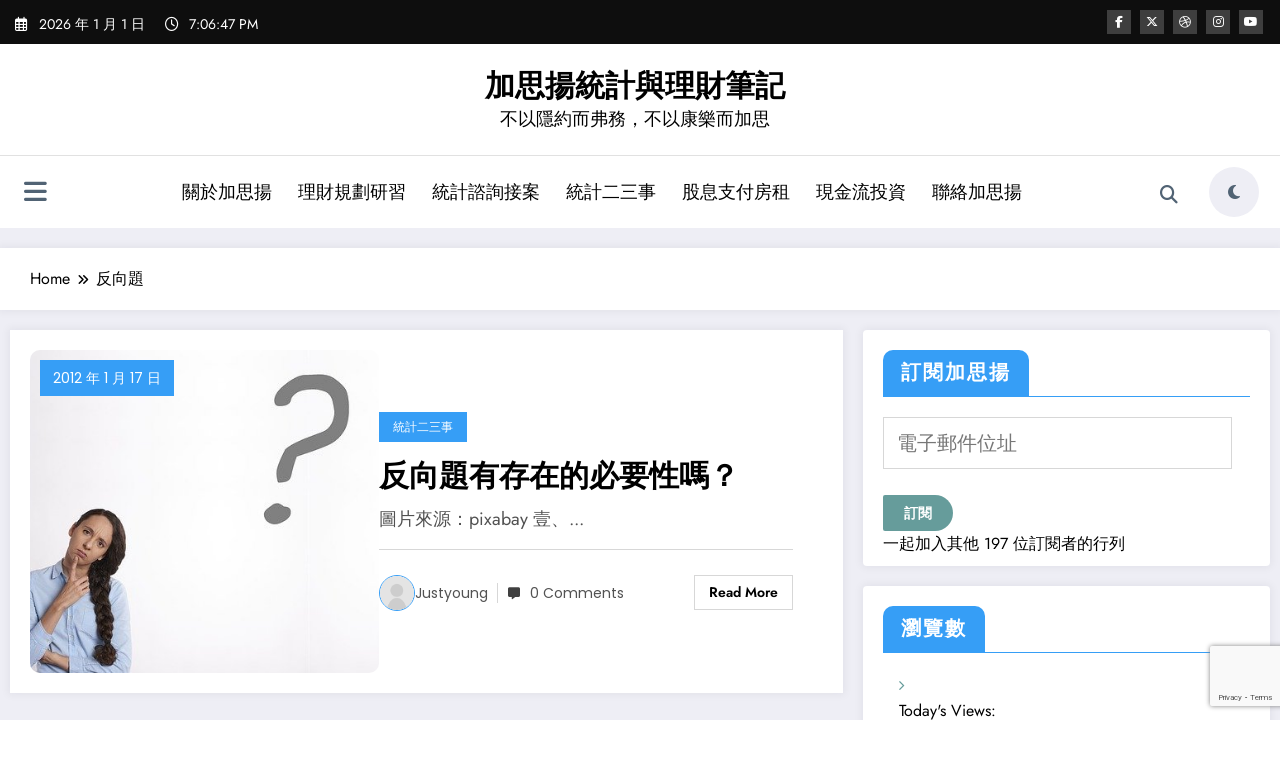

--- FILE ---
content_type: text/html; charset=utf-8
request_url: https://www.google.com/recaptcha/api2/anchor?ar=1&k=6LdHk0cqAAAAADdnzjmY_n1hUpMzeE-Ujv6aPCoe&co=aHR0cHM6Ly9qdXN0eW91bmcuaW5mbzo0NDM.&hl=en&v=7gg7H51Q-naNfhmCP3_R47ho&size=invisible&anchor-ms=20000&execute-ms=30000&cb=m6wv3qayh518
body_size: 47999
content:
<!DOCTYPE HTML><html dir="ltr" lang="en"><head><meta http-equiv="Content-Type" content="text/html; charset=UTF-8">
<meta http-equiv="X-UA-Compatible" content="IE=edge">
<title>reCAPTCHA</title>
<style type="text/css">
/* cyrillic-ext */
@font-face {
  font-family: 'Roboto';
  font-style: normal;
  font-weight: 400;
  font-stretch: 100%;
  src: url(//fonts.gstatic.com/s/roboto/v48/KFO7CnqEu92Fr1ME7kSn66aGLdTylUAMa3GUBHMdazTgWw.woff2) format('woff2');
  unicode-range: U+0460-052F, U+1C80-1C8A, U+20B4, U+2DE0-2DFF, U+A640-A69F, U+FE2E-FE2F;
}
/* cyrillic */
@font-face {
  font-family: 'Roboto';
  font-style: normal;
  font-weight: 400;
  font-stretch: 100%;
  src: url(//fonts.gstatic.com/s/roboto/v48/KFO7CnqEu92Fr1ME7kSn66aGLdTylUAMa3iUBHMdazTgWw.woff2) format('woff2');
  unicode-range: U+0301, U+0400-045F, U+0490-0491, U+04B0-04B1, U+2116;
}
/* greek-ext */
@font-face {
  font-family: 'Roboto';
  font-style: normal;
  font-weight: 400;
  font-stretch: 100%;
  src: url(//fonts.gstatic.com/s/roboto/v48/KFO7CnqEu92Fr1ME7kSn66aGLdTylUAMa3CUBHMdazTgWw.woff2) format('woff2');
  unicode-range: U+1F00-1FFF;
}
/* greek */
@font-face {
  font-family: 'Roboto';
  font-style: normal;
  font-weight: 400;
  font-stretch: 100%;
  src: url(//fonts.gstatic.com/s/roboto/v48/KFO7CnqEu92Fr1ME7kSn66aGLdTylUAMa3-UBHMdazTgWw.woff2) format('woff2');
  unicode-range: U+0370-0377, U+037A-037F, U+0384-038A, U+038C, U+038E-03A1, U+03A3-03FF;
}
/* math */
@font-face {
  font-family: 'Roboto';
  font-style: normal;
  font-weight: 400;
  font-stretch: 100%;
  src: url(//fonts.gstatic.com/s/roboto/v48/KFO7CnqEu92Fr1ME7kSn66aGLdTylUAMawCUBHMdazTgWw.woff2) format('woff2');
  unicode-range: U+0302-0303, U+0305, U+0307-0308, U+0310, U+0312, U+0315, U+031A, U+0326-0327, U+032C, U+032F-0330, U+0332-0333, U+0338, U+033A, U+0346, U+034D, U+0391-03A1, U+03A3-03A9, U+03B1-03C9, U+03D1, U+03D5-03D6, U+03F0-03F1, U+03F4-03F5, U+2016-2017, U+2034-2038, U+203C, U+2040, U+2043, U+2047, U+2050, U+2057, U+205F, U+2070-2071, U+2074-208E, U+2090-209C, U+20D0-20DC, U+20E1, U+20E5-20EF, U+2100-2112, U+2114-2115, U+2117-2121, U+2123-214F, U+2190, U+2192, U+2194-21AE, U+21B0-21E5, U+21F1-21F2, U+21F4-2211, U+2213-2214, U+2216-22FF, U+2308-230B, U+2310, U+2319, U+231C-2321, U+2336-237A, U+237C, U+2395, U+239B-23B7, U+23D0, U+23DC-23E1, U+2474-2475, U+25AF, U+25B3, U+25B7, U+25BD, U+25C1, U+25CA, U+25CC, U+25FB, U+266D-266F, U+27C0-27FF, U+2900-2AFF, U+2B0E-2B11, U+2B30-2B4C, U+2BFE, U+3030, U+FF5B, U+FF5D, U+1D400-1D7FF, U+1EE00-1EEFF;
}
/* symbols */
@font-face {
  font-family: 'Roboto';
  font-style: normal;
  font-weight: 400;
  font-stretch: 100%;
  src: url(//fonts.gstatic.com/s/roboto/v48/KFO7CnqEu92Fr1ME7kSn66aGLdTylUAMaxKUBHMdazTgWw.woff2) format('woff2');
  unicode-range: U+0001-000C, U+000E-001F, U+007F-009F, U+20DD-20E0, U+20E2-20E4, U+2150-218F, U+2190, U+2192, U+2194-2199, U+21AF, U+21E6-21F0, U+21F3, U+2218-2219, U+2299, U+22C4-22C6, U+2300-243F, U+2440-244A, U+2460-24FF, U+25A0-27BF, U+2800-28FF, U+2921-2922, U+2981, U+29BF, U+29EB, U+2B00-2BFF, U+4DC0-4DFF, U+FFF9-FFFB, U+10140-1018E, U+10190-1019C, U+101A0, U+101D0-101FD, U+102E0-102FB, U+10E60-10E7E, U+1D2C0-1D2D3, U+1D2E0-1D37F, U+1F000-1F0FF, U+1F100-1F1AD, U+1F1E6-1F1FF, U+1F30D-1F30F, U+1F315, U+1F31C, U+1F31E, U+1F320-1F32C, U+1F336, U+1F378, U+1F37D, U+1F382, U+1F393-1F39F, U+1F3A7-1F3A8, U+1F3AC-1F3AF, U+1F3C2, U+1F3C4-1F3C6, U+1F3CA-1F3CE, U+1F3D4-1F3E0, U+1F3ED, U+1F3F1-1F3F3, U+1F3F5-1F3F7, U+1F408, U+1F415, U+1F41F, U+1F426, U+1F43F, U+1F441-1F442, U+1F444, U+1F446-1F449, U+1F44C-1F44E, U+1F453, U+1F46A, U+1F47D, U+1F4A3, U+1F4B0, U+1F4B3, U+1F4B9, U+1F4BB, U+1F4BF, U+1F4C8-1F4CB, U+1F4D6, U+1F4DA, U+1F4DF, U+1F4E3-1F4E6, U+1F4EA-1F4ED, U+1F4F7, U+1F4F9-1F4FB, U+1F4FD-1F4FE, U+1F503, U+1F507-1F50B, U+1F50D, U+1F512-1F513, U+1F53E-1F54A, U+1F54F-1F5FA, U+1F610, U+1F650-1F67F, U+1F687, U+1F68D, U+1F691, U+1F694, U+1F698, U+1F6AD, U+1F6B2, U+1F6B9-1F6BA, U+1F6BC, U+1F6C6-1F6CF, U+1F6D3-1F6D7, U+1F6E0-1F6EA, U+1F6F0-1F6F3, U+1F6F7-1F6FC, U+1F700-1F7FF, U+1F800-1F80B, U+1F810-1F847, U+1F850-1F859, U+1F860-1F887, U+1F890-1F8AD, U+1F8B0-1F8BB, U+1F8C0-1F8C1, U+1F900-1F90B, U+1F93B, U+1F946, U+1F984, U+1F996, U+1F9E9, U+1FA00-1FA6F, U+1FA70-1FA7C, U+1FA80-1FA89, U+1FA8F-1FAC6, U+1FACE-1FADC, U+1FADF-1FAE9, U+1FAF0-1FAF8, U+1FB00-1FBFF;
}
/* vietnamese */
@font-face {
  font-family: 'Roboto';
  font-style: normal;
  font-weight: 400;
  font-stretch: 100%;
  src: url(//fonts.gstatic.com/s/roboto/v48/KFO7CnqEu92Fr1ME7kSn66aGLdTylUAMa3OUBHMdazTgWw.woff2) format('woff2');
  unicode-range: U+0102-0103, U+0110-0111, U+0128-0129, U+0168-0169, U+01A0-01A1, U+01AF-01B0, U+0300-0301, U+0303-0304, U+0308-0309, U+0323, U+0329, U+1EA0-1EF9, U+20AB;
}
/* latin-ext */
@font-face {
  font-family: 'Roboto';
  font-style: normal;
  font-weight: 400;
  font-stretch: 100%;
  src: url(//fonts.gstatic.com/s/roboto/v48/KFO7CnqEu92Fr1ME7kSn66aGLdTylUAMa3KUBHMdazTgWw.woff2) format('woff2');
  unicode-range: U+0100-02BA, U+02BD-02C5, U+02C7-02CC, U+02CE-02D7, U+02DD-02FF, U+0304, U+0308, U+0329, U+1D00-1DBF, U+1E00-1E9F, U+1EF2-1EFF, U+2020, U+20A0-20AB, U+20AD-20C0, U+2113, U+2C60-2C7F, U+A720-A7FF;
}
/* latin */
@font-face {
  font-family: 'Roboto';
  font-style: normal;
  font-weight: 400;
  font-stretch: 100%;
  src: url(//fonts.gstatic.com/s/roboto/v48/KFO7CnqEu92Fr1ME7kSn66aGLdTylUAMa3yUBHMdazQ.woff2) format('woff2');
  unicode-range: U+0000-00FF, U+0131, U+0152-0153, U+02BB-02BC, U+02C6, U+02DA, U+02DC, U+0304, U+0308, U+0329, U+2000-206F, U+20AC, U+2122, U+2191, U+2193, U+2212, U+2215, U+FEFF, U+FFFD;
}
/* cyrillic-ext */
@font-face {
  font-family: 'Roboto';
  font-style: normal;
  font-weight: 500;
  font-stretch: 100%;
  src: url(//fonts.gstatic.com/s/roboto/v48/KFO7CnqEu92Fr1ME7kSn66aGLdTylUAMa3GUBHMdazTgWw.woff2) format('woff2');
  unicode-range: U+0460-052F, U+1C80-1C8A, U+20B4, U+2DE0-2DFF, U+A640-A69F, U+FE2E-FE2F;
}
/* cyrillic */
@font-face {
  font-family: 'Roboto';
  font-style: normal;
  font-weight: 500;
  font-stretch: 100%;
  src: url(//fonts.gstatic.com/s/roboto/v48/KFO7CnqEu92Fr1ME7kSn66aGLdTylUAMa3iUBHMdazTgWw.woff2) format('woff2');
  unicode-range: U+0301, U+0400-045F, U+0490-0491, U+04B0-04B1, U+2116;
}
/* greek-ext */
@font-face {
  font-family: 'Roboto';
  font-style: normal;
  font-weight: 500;
  font-stretch: 100%;
  src: url(//fonts.gstatic.com/s/roboto/v48/KFO7CnqEu92Fr1ME7kSn66aGLdTylUAMa3CUBHMdazTgWw.woff2) format('woff2');
  unicode-range: U+1F00-1FFF;
}
/* greek */
@font-face {
  font-family: 'Roboto';
  font-style: normal;
  font-weight: 500;
  font-stretch: 100%;
  src: url(//fonts.gstatic.com/s/roboto/v48/KFO7CnqEu92Fr1ME7kSn66aGLdTylUAMa3-UBHMdazTgWw.woff2) format('woff2');
  unicode-range: U+0370-0377, U+037A-037F, U+0384-038A, U+038C, U+038E-03A1, U+03A3-03FF;
}
/* math */
@font-face {
  font-family: 'Roboto';
  font-style: normal;
  font-weight: 500;
  font-stretch: 100%;
  src: url(//fonts.gstatic.com/s/roboto/v48/KFO7CnqEu92Fr1ME7kSn66aGLdTylUAMawCUBHMdazTgWw.woff2) format('woff2');
  unicode-range: U+0302-0303, U+0305, U+0307-0308, U+0310, U+0312, U+0315, U+031A, U+0326-0327, U+032C, U+032F-0330, U+0332-0333, U+0338, U+033A, U+0346, U+034D, U+0391-03A1, U+03A3-03A9, U+03B1-03C9, U+03D1, U+03D5-03D6, U+03F0-03F1, U+03F4-03F5, U+2016-2017, U+2034-2038, U+203C, U+2040, U+2043, U+2047, U+2050, U+2057, U+205F, U+2070-2071, U+2074-208E, U+2090-209C, U+20D0-20DC, U+20E1, U+20E5-20EF, U+2100-2112, U+2114-2115, U+2117-2121, U+2123-214F, U+2190, U+2192, U+2194-21AE, U+21B0-21E5, U+21F1-21F2, U+21F4-2211, U+2213-2214, U+2216-22FF, U+2308-230B, U+2310, U+2319, U+231C-2321, U+2336-237A, U+237C, U+2395, U+239B-23B7, U+23D0, U+23DC-23E1, U+2474-2475, U+25AF, U+25B3, U+25B7, U+25BD, U+25C1, U+25CA, U+25CC, U+25FB, U+266D-266F, U+27C0-27FF, U+2900-2AFF, U+2B0E-2B11, U+2B30-2B4C, U+2BFE, U+3030, U+FF5B, U+FF5D, U+1D400-1D7FF, U+1EE00-1EEFF;
}
/* symbols */
@font-face {
  font-family: 'Roboto';
  font-style: normal;
  font-weight: 500;
  font-stretch: 100%;
  src: url(//fonts.gstatic.com/s/roboto/v48/KFO7CnqEu92Fr1ME7kSn66aGLdTylUAMaxKUBHMdazTgWw.woff2) format('woff2');
  unicode-range: U+0001-000C, U+000E-001F, U+007F-009F, U+20DD-20E0, U+20E2-20E4, U+2150-218F, U+2190, U+2192, U+2194-2199, U+21AF, U+21E6-21F0, U+21F3, U+2218-2219, U+2299, U+22C4-22C6, U+2300-243F, U+2440-244A, U+2460-24FF, U+25A0-27BF, U+2800-28FF, U+2921-2922, U+2981, U+29BF, U+29EB, U+2B00-2BFF, U+4DC0-4DFF, U+FFF9-FFFB, U+10140-1018E, U+10190-1019C, U+101A0, U+101D0-101FD, U+102E0-102FB, U+10E60-10E7E, U+1D2C0-1D2D3, U+1D2E0-1D37F, U+1F000-1F0FF, U+1F100-1F1AD, U+1F1E6-1F1FF, U+1F30D-1F30F, U+1F315, U+1F31C, U+1F31E, U+1F320-1F32C, U+1F336, U+1F378, U+1F37D, U+1F382, U+1F393-1F39F, U+1F3A7-1F3A8, U+1F3AC-1F3AF, U+1F3C2, U+1F3C4-1F3C6, U+1F3CA-1F3CE, U+1F3D4-1F3E0, U+1F3ED, U+1F3F1-1F3F3, U+1F3F5-1F3F7, U+1F408, U+1F415, U+1F41F, U+1F426, U+1F43F, U+1F441-1F442, U+1F444, U+1F446-1F449, U+1F44C-1F44E, U+1F453, U+1F46A, U+1F47D, U+1F4A3, U+1F4B0, U+1F4B3, U+1F4B9, U+1F4BB, U+1F4BF, U+1F4C8-1F4CB, U+1F4D6, U+1F4DA, U+1F4DF, U+1F4E3-1F4E6, U+1F4EA-1F4ED, U+1F4F7, U+1F4F9-1F4FB, U+1F4FD-1F4FE, U+1F503, U+1F507-1F50B, U+1F50D, U+1F512-1F513, U+1F53E-1F54A, U+1F54F-1F5FA, U+1F610, U+1F650-1F67F, U+1F687, U+1F68D, U+1F691, U+1F694, U+1F698, U+1F6AD, U+1F6B2, U+1F6B9-1F6BA, U+1F6BC, U+1F6C6-1F6CF, U+1F6D3-1F6D7, U+1F6E0-1F6EA, U+1F6F0-1F6F3, U+1F6F7-1F6FC, U+1F700-1F7FF, U+1F800-1F80B, U+1F810-1F847, U+1F850-1F859, U+1F860-1F887, U+1F890-1F8AD, U+1F8B0-1F8BB, U+1F8C0-1F8C1, U+1F900-1F90B, U+1F93B, U+1F946, U+1F984, U+1F996, U+1F9E9, U+1FA00-1FA6F, U+1FA70-1FA7C, U+1FA80-1FA89, U+1FA8F-1FAC6, U+1FACE-1FADC, U+1FADF-1FAE9, U+1FAF0-1FAF8, U+1FB00-1FBFF;
}
/* vietnamese */
@font-face {
  font-family: 'Roboto';
  font-style: normal;
  font-weight: 500;
  font-stretch: 100%;
  src: url(//fonts.gstatic.com/s/roboto/v48/KFO7CnqEu92Fr1ME7kSn66aGLdTylUAMa3OUBHMdazTgWw.woff2) format('woff2');
  unicode-range: U+0102-0103, U+0110-0111, U+0128-0129, U+0168-0169, U+01A0-01A1, U+01AF-01B0, U+0300-0301, U+0303-0304, U+0308-0309, U+0323, U+0329, U+1EA0-1EF9, U+20AB;
}
/* latin-ext */
@font-face {
  font-family: 'Roboto';
  font-style: normal;
  font-weight: 500;
  font-stretch: 100%;
  src: url(//fonts.gstatic.com/s/roboto/v48/KFO7CnqEu92Fr1ME7kSn66aGLdTylUAMa3KUBHMdazTgWw.woff2) format('woff2');
  unicode-range: U+0100-02BA, U+02BD-02C5, U+02C7-02CC, U+02CE-02D7, U+02DD-02FF, U+0304, U+0308, U+0329, U+1D00-1DBF, U+1E00-1E9F, U+1EF2-1EFF, U+2020, U+20A0-20AB, U+20AD-20C0, U+2113, U+2C60-2C7F, U+A720-A7FF;
}
/* latin */
@font-face {
  font-family: 'Roboto';
  font-style: normal;
  font-weight: 500;
  font-stretch: 100%;
  src: url(//fonts.gstatic.com/s/roboto/v48/KFO7CnqEu92Fr1ME7kSn66aGLdTylUAMa3yUBHMdazQ.woff2) format('woff2');
  unicode-range: U+0000-00FF, U+0131, U+0152-0153, U+02BB-02BC, U+02C6, U+02DA, U+02DC, U+0304, U+0308, U+0329, U+2000-206F, U+20AC, U+2122, U+2191, U+2193, U+2212, U+2215, U+FEFF, U+FFFD;
}
/* cyrillic-ext */
@font-face {
  font-family: 'Roboto';
  font-style: normal;
  font-weight: 900;
  font-stretch: 100%;
  src: url(//fonts.gstatic.com/s/roboto/v48/KFO7CnqEu92Fr1ME7kSn66aGLdTylUAMa3GUBHMdazTgWw.woff2) format('woff2');
  unicode-range: U+0460-052F, U+1C80-1C8A, U+20B4, U+2DE0-2DFF, U+A640-A69F, U+FE2E-FE2F;
}
/* cyrillic */
@font-face {
  font-family: 'Roboto';
  font-style: normal;
  font-weight: 900;
  font-stretch: 100%;
  src: url(//fonts.gstatic.com/s/roboto/v48/KFO7CnqEu92Fr1ME7kSn66aGLdTylUAMa3iUBHMdazTgWw.woff2) format('woff2');
  unicode-range: U+0301, U+0400-045F, U+0490-0491, U+04B0-04B1, U+2116;
}
/* greek-ext */
@font-face {
  font-family: 'Roboto';
  font-style: normal;
  font-weight: 900;
  font-stretch: 100%;
  src: url(//fonts.gstatic.com/s/roboto/v48/KFO7CnqEu92Fr1ME7kSn66aGLdTylUAMa3CUBHMdazTgWw.woff2) format('woff2');
  unicode-range: U+1F00-1FFF;
}
/* greek */
@font-face {
  font-family: 'Roboto';
  font-style: normal;
  font-weight: 900;
  font-stretch: 100%;
  src: url(//fonts.gstatic.com/s/roboto/v48/KFO7CnqEu92Fr1ME7kSn66aGLdTylUAMa3-UBHMdazTgWw.woff2) format('woff2');
  unicode-range: U+0370-0377, U+037A-037F, U+0384-038A, U+038C, U+038E-03A1, U+03A3-03FF;
}
/* math */
@font-face {
  font-family: 'Roboto';
  font-style: normal;
  font-weight: 900;
  font-stretch: 100%;
  src: url(//fonts.gstatic.com/s/roboto/v48/KFO7CnqEu92Fr1ME7kSn66aGLdTylUAMawCUBHMdazTgWw.woff2) format('woff2');
  unicode-range: U+0302-0303, U+0305, U+0307-0308, U+0310, U+0312, U+0315, U+031A, U+0326-0327, U+032C, U+032F-0330, U+0332-0333, U+0338, U+033A, U+0346, U+034D, U+0391-03A1, U+03A3-03A9, U+03B1-03C9, U+03D1, U+03D5-03D6, U+03F0-03F1, U+03F4-03F5, U+2016-2017, U+2034-2038, U+203C, U+2040, U+2043, U+2047, U+2050, U+2057, U+205F, U+2070-2071, U+2074-208E, U+2090-209C, U+20D0-20DC, U+20E1, U+20E5-20EF, U+2100-2112, U+2114-2115, U+2117-2121, U+2123-214F, U+2190, U+2192, U+2194-21AE, U+21B0-21E5, U+21F1-21F2, U+21F4-2211, U+2213-2214, U+2216-22FF, U+2308-230B, U+2310, U+2319, U+231C-2321, U+2336-237A, U+237C, U+2395, U+239B-23B7, U+23D0, U+23DC-23E1, U+2474-2475, U+25AF, U+25B3, U+25B7, U+25BD, U+25C1, U+25CA, U+25CC, U+25FB, U+266D-266F, U+27C0-27FF, U+2900-2AFF, U+2B0E-2B11, U+2B30-2B4C, U+2BFE, U+3030, U+FF5B, U+FF5D, U+1D400-1D7FF, U+1EE00-1EEFF;
}
/* symbols */
@font-face {
  font-family: 'Roboto';
  font-style: normal;
  font-weight: 900;
  font-stretch: 100%;
  src: url(//fonts.gstatic.com/s/roboto/v48/KFO7CnqEu92Fr1ME7kSn66aGLdTylUAMaxKUBHMdazTgWw.woff2) format('woff2');
  unicode-range: U+0001-000C, U+000E-001F, U+007F-009F, U+20DD-20E0, U+20E2-20E4, U+2150-218F, U+2190, U+2192, U+2194-2199, U+21AF, U+21E6-21F0, U+21F3, U+2218-2219, U+2299, U+22C4-22C6, U+2300-243F, U+2440-244A, U+2460-24FF, U+25A0-27BF, U+2800-28FF, U+2921-2922, U+2981, U+29BF, U+29EB, U+2B00-2BFF, U+4DC0-4DFF, U+FFF9-FFFB, U+10140-1018E, U+10190-1019C, U+101A0, U+101D0-101FD, U+102E0-102FB, U+10E60-10E7E, U+1D2C0-1D2D3, U+1D2E0-1D37F, U+1F000-1F0FF, U+1F100-1F1AD, U+1F1E6-1F1FF, U+1F30D-1F30F, U+1F315, U+1F31C, U+1F31E, U+1F320-1F32C, U+1F336, U+1F378, U+1F37D, U+1F382, U+1F393-1F39F, U+1F3A7-1F3A8, U+1F3AC-1F3AF, U+1F3C2, U+1F3C4-1F3C6, U+1F3CA-1F3CE, U+1F3D4-1F3E0, U+1F3ED, U+1F3F1-1F3F3, U+1F3F5-1F3F7, U+1F408, U+1F415, U+1F41F, U+1F426, U+1F43F, U+1F441-1F442, U+1F444, U+1F446-1F449, U+1F44C-1F44E, U+1F453, U+1F46A, U+1F47D, U+1F4A3, U+1F4B0, U+1F4B3, U+1F4B9, U+1F4BB, U+1F4BF, U+1F4C8-1F4CB, U+1F4D6, U+1F4DA, U+1F4DF, U+1F4E3-1F4E6, U+1F4EA-1F4ED, U+1F4F7, U+1F4F9-1F4FB, U+1F4FD-1F4FE, U+1F503, U+1F507-1F50B, U+1F50D, U+1F512-1F513, U+1F53E-1F54A, U+1F54F-1F5FA, U+1F610, U+1F650-1F67F, U+1F687, U+1F68D, U+1F691, U+1F694, U+1F698, U+1F6AD, U+1F6B2, U+1F6B9-1F6BA, U+1F6BC, U+1F6C6-1F6CF, U+1F6D3-1F6D7, U+1F6E0-1F6EA, U+1F6F0-1F6F3, U+1F6F7-1F6FC, U+1F700-1F7FF, U+1F800-1F80B, U+1F810-1F847, U+1F850-1F859, U+1F860-1F887, U+1F890-1F8AD, U+1F8B0-1F8BB, U+1F8C0-1F8C1, U+1F900-1F90B, U+1F93B, U+1F946, U+1F984, U+1F996, U+1F9E9, U+1FA00-1FA6F, U+1FA70-1FA7C, U+1FA80-1FA89, U+1FA8F-1FAC6, U+1FACE-1FADC, U+1FADF-1FAE9, U+1FAF0-1FAF8, U+1FB00-1FBFF;
}
/* vietnamese */
@font-face {
  font-family: 'Roboto';
  font-style: normal;
  font-weight: 900;
  font-stretch: 100%;
  src: url(//fonts.gstatic.com/s/roboto/v48/KFO7CnqEu92Fr1ME7kSn66aGLdTylUAMa3OUBHMdazTgWw.woff2) format('woff2');
  unicode-range: U+0102-0103, U+0110-0111, U+0128-0129, U+0168-0169, U+01A0-01A1, U+01AF-01B0, U+0300-0301, U+0303-0304, U+0308-0309, U+0323, U+0329, U+1EA0-1EF9, U+20AB;
}
/* latin-ext */
@font-face {
  font-family: 'Roboto';
  font-style: normal;
  font-weight: 900;
  font-stretch: 100%;
  src: url(//fonts.gstatic.com/s/roboto/v48/KFO7CnqEu92Fr1ME7kSn66aGLdTylUAMa3KUBHMdazTgWw.woff2) format('woff2');
  unicode-range: U+0100-02BA, U+02BD-02C5, U+02C7-02CC, U+02CE-02D7, U+02DD-02FF, U+0304, U+0308, U+0329, U+1D00-1DBF, U+1E00-1E9F, U+1EF2-1EFF, U+2020, U+20A0-20AB, U+20AD-20C0, U+2113, U+2C60-2C7F, U+A720-A7FF;
}
/* latin */
@font-face {
  font-family: 'Roboto';
  font-style: normal;
  font-weight: 900;
  font-stretch: 100%;
  src: url(//fonts.gstatic.com/s/roboto/v48/KFO7CnqEu92Fr1ME7kSn66aGLdTylUAMa3yUBHMdazQ.woff2) format('woff2');
  unicode-range: U+0000-00FF, U+0131, U+0152-0153, U+02BB-02BC, U+02C6, U+02DA, U+02DC, U+0304, U+0308, U+0329, U+2000-206F, U+20AC, U+2122, U+2191, U+2193, U+2212, U+2215, U+FEFF, U+FFFD;
}

</style>
<link rel="stylesheet" type="text/css" href="https://www.gstatic.com/recaptcha/releases/7gg7H51Q-naNfhmCP3_R47ho/styles__ltr.css">
<script nonce="EdXzObvsA9xwRjQ9ppmq1g" type="text/javascript">window['__recaptcha_api'] = 'https://www.google.com/recaptcha/api2/';</script>
<script type="text/javascript" src="https://www.gstatic.com/recaptcha/releases/7gg7H51Q-naNfhmCP3_R47ho/recaptcha__en.js" nonce="EdXzObvsA9xwRjQ9ppmq1g">
      
    </script></head>
<body><div id="rc-anchor-alert" class="rc-anchor-alert"></div>
<input type="hidden" id="recaptcha-token" value="[base64]">
<script type="text/javascript" nonce="EdXzObvsA9xwRjQ9ppmq1g">
      recaptcha.anchor.Main.init("[\x22ainput\x22,[\x22bgdata\x22,\x22\x22,\[base64]/[base64]/[base64]/[base64]/[base64]/[base64]/[base64]/[base64]/[base64]/[base64]\\u003d\x22,\[base64]\\u003d\x22,\x22AcOiJzAcCGUnQMOvOQYUagPDtm1Bw5lUXAdfTcOKeX3Cs2ldw6B7w4dPaHpaw6rCgMKgb0Rowplpw4Vxw4LDhTnDvVvDvcKoZgrCqF/[base64]/CqyLCm3R8XAQ4w6TCkSYTworCn8O/[base64]/DnQLCscOpPzPDhkrCoBTDnA/CjsOONsO0AcOCw7HCjsKAbzPClMO4w7ABbn/[base64]/wqvCtm7DmMODSMKGAkI4TVTCqMOiw7zDo8KawovCixLDh2Awwr0GV8KFwqTDujrCisKrdsKJVQbDk8OSX1VmwrDDisK/[base64]/Cp8O4wpQFOsKWYynCnsKhwqPDuXhABcKAIibDrGbCtcOCIzwVw7B7PsOKwr/Ch3tfIV1bwrjCuDDDu8OSw73CqD/[base64]/ChQwKNn5dw5U3w6TCl1JyAHnCsl/DuMOqw73DpgbCqMOeWEvCusKbaS3CmMOnw4MPU8OQw7PCvnvDucOnCMKmZMO7wrDDo2zClcKqbsOdw4LDpllIw5ZbaMOywrXDtGwawrclwojCjnTDnnoTw6XCqjHDgTgnOMKVFz7CjU5/HsKpN08jWMKfCcODfj/CuTPDv8ODa2lww4xwwqcxIsK6w4zChMKgQEXCk8Olw4tdw4cdwrZObQrCh8OSwogiwpTDmg/CjDvCkMOfGsK6RBVgURl7w5HDkAwaw4LDqsKZwqzDkxhVAUXCk8OPHsKEwpp/[base64]/[base64]/Ci8O7wqXCnxp3dMK+wq5/[base64]/DpsKzw53Du8KYREd6JzB0dX8UZHDDgsO6LiwlwpPDgy3DnsK9C2J1w78Hwolzw4PCrMKmw7VyTXpsK8O3ZxM2w7MZX8KtPQXCmMOMw5hswprDm8OoTMKYworDslTCs2FXwoTDpcOdw5zDt2TDkMOlw4PCoMOcB8OnFcK0a8OdwrbDlsOLO8K0w7bCn8OLwp4PbCPDgF/DlWppw7FJAsOywqFhIMK5w4IBVcKzPsOLwpoAw6RGWiTClcKzQj/DtgfDoBXCtcKuCsO0w6kXwr3DqRdWGjMlw5RJwoUfccK2XG/DtzxAXW/[base64]/ChFQ3dMKuCCdvYzfCqsKLw5vCq8KCfsOJPVARwr1dUQPCmcOtQzrCicO6AsKdam7CjMKeEB0ZZ8OWYHfCqMOrasKJwqDCpgl4wq/[base64]/w5XDhWASXibCjsOaw74ZKcKtwp/Cjm3DoMO2w6jDusObfcKlw5/Clk1vwqVYb8Ouw73CgcOBQUwew6vCh3HCkcO3RjbDsMODwrnDgsOGwoLDqyPDr8Kaw6/[base64]/woxwE8OKQ8KOw6PCkMKZw6XDnn1/[base64]/CsD7CocOhZ8OrSMOwwp4ywoISEsKuwrA3XMKqwpsww4TDpBXDi31rQAbDp3IxAMOcwqXCi8OPAF/DqGkxwpQtw7xqwobCux9VcGvDgcOdwqw+wr/DvcKPwodBVnZLw5/DvMOLwrvDmcKGwp49bcKlw7XCqMKBY8O1cMOAIV9/DsOZw5LCoF8Fwp/Dgmduw4VMw4jDhQFiVcKdPMKKScOkZMO1w79YEcOEO3LDucOAaMOgw6QbUx7Ci8Ksw6HDih/Dg04uZXNyOXEDwpDDvXPDpDvDqMKnAmvDqyLDpmbCgzHChsKLwr9Qw6QVahsdwqjCnUkjw4fDq8O6wpnDk18mw6LDuHUyenpOw75GbMKEwp7CpGPDu2DDvMOowrQLwohVBsOhw6vCjn8/[base64]/CrkF5w6sLF8OGIH7CrU/Du0rCh8KnHMOpwp4HfsOuMsOlIMOWKsKCRwfCozpGdsKMTcK9fCMDwqDDhcO0woktA8OERCPDosO9w6TDsG8JfMKrw7cfwo08w6rCo2APIMKOwq1yLcO/wqoLC1pNw7fCh8KlFcKJwq7DnMKUPcOTBQHDjcOrwpZnwrLDh8KPwoLDmcK6fcONIBkdw4wVa8KsW8OMYSUcwoMIG1PDtUY6a1Rhw7HDmsKjwrRTwp/DucOZAz7ChCzCpMKIPcOXwp/DmzHDlMOlT8KQK8OoG1pCw4wZecKRCMOqEcK/w4LDpijDh8K6w4g6O8OXNV3CoHtUwoEbbcOrKnhPQcO9wpFwdHXCjHPDkVXCkyrCiEJMwo4gw4bDnDfCiyZPwo1yw53CkTfDoMOjcn3Cn07CicKCwrjCo8KbP37DssKrw4EiwoXCocKFwo/[base64]/woJvwp/DpBsZwp/[base64]/DgMKCwplfwrnChMOQw7TDqwDCilTDt8K+QTHDimHDihVZwozCocOnw4ALwq3CgcKwF8Kiw7/CqMKGwrZyUMKRwp7DtzjDhxvDunjDvUDDtsOBbcOEwp3DisOQw77DiMKAw4LCtmHCncOAfsOQKzLDjsOYP8KRwpUCCRgJOcOcQsO5QRA9KnDDisKXw5DCpcKrwpp2w5oFNDLDnlzDnE7DrcOKwofDgkscw4FuWRVtw7vDih/DjTskJ1DDrl90w4rDnxnCkMKiwrbDoB/Cl8Oiw4FGw4sowpBnwqTDjMOyw6vCviA3DQJ7EigTwp3DosOewq/CiMO5w6bDlUDCsQQ3bQtKC8KQY1fDuSk7w4PCncKADcOjwqVQW8Klw7bCtcOTwqA9w4jDucODw7/[base64]/ChApawrppw4HDpxHDvDw5DMKAfMK5wopqwqNmCRXDqx5awqkLMsK/[base64]/DpcO1ZMOgScKyehnCgTLCoQXDtn3CscKqGMKkLsOHEUPDnRvDpC7DscOsw4jCtcK7w4ZDUcK8w5IaLgHDjwrCnkfChwvDswsVLkDDtcOVw6fDm8K/wqfDhn16QF/CtH1YDMK2w4LClcOwwrLCmCHCjA0RCxM4EVhNZ3zDnmDClsOewpzCpsOiJsOVwrTDv8O5K3nDnELDrG/DtcOwBsOew47DjsK/w6jDvsKRGyQJwopKwp3Dk3kkwrzCncO3w7whw4lmwrbCiMKiSS/[base64]/Ck8OcwpV5ecOYw6hiw4IXw7XDv8OqMCYyJWDCu8KYw6/CrWjCt8O1aMK+VcO3YQDDs8K+OsO/R8KOYVzCkg0cdkXCtsOXO8K7w6vDucKGKMKMw6Qtw7Q6wpjDghhzRyPDv0nCliVWDsOYecKLT8O8GsKcD8Kmwr0Lw7zDtSPDjcOWXMKTw6HCtUnCs8K9w5kwXRU+w58Ww53CgCXCqkzDgGczFsOGQMOSwpF8GsK5wqNlaVXDk1VEwo/DmDfDqG1ESjXDtsKECMOnOsKgw5AYw51efsOGEj9/[base64]/wo0bw7A9b3bDkXfCgcK+wr/DvsOlCsKdwpPCr8ORJGYLRTQkcMKGScOMw77DqH/Clj0DwpHCkcOGwprCmDvDkU/[base64]/CjEZ3JMKWwqPCjQUMcFfCsgESOsKGA8KoKcKYEHLDlC5Kw6vCjcOFFETCi3k3OsOBf8Kdw6U3X3/[base64]/DlhjDjBo4d8O7wrHCjcKywq5hbTPDtBTCg8KQw4FUw7lnw4Fyw5hhwpEjJQbClS4GcH0jbcKxXkXCj8OxO3vDvF4FHilcw7oJwqLChAM/[base64]/cxh8wplCwocCw41EwpEnYcOQChkHCm1ZXMKNBHrDksKRw6hLwo/[base64]/KEfDkMK+D1LClFRVfwF+RMKrwpPCgcK1wrzDkhYACcKPC0rDk0ULwopxwpnCosKWFil+OsKzQsOVcAvDiWPDo8OQC2VweX0DwpXDiGzDsX/Cix7DmcKgDcKzVsObwozCrcOWTydKw4/DjMOXTCcxw67DvsOqw4rCqMO0ecOmEAFHwrgTwrljw5bDksO3wqpSN1DDocORw7lCZnAvw5sEdsK6WFPDmWx5eTVww6N3HsO+B8KvwrUDwoRbVcOXdjd6woFdwoDDjcKTZWpnw6zCn8KrwrzDoMO1O1nDp20xw4vCjy8BacKjCFICdWjDgAvDli1mw40/Oll0wq98QsOXBydKwoXDjjbDkMOrwpxRwonDoMOFw6LCvz0QOsK/wp/CpcKnYcKyblzCjRbDmk3Du8OWRMK1w6UAwpDDiRcLwqtBwrfCqSI5w6rDr0nDksORwqPCqsKbNcKvfEohw6XCpRQnDcOWwrU7wql5w6xIbDEnbsKmwqRUMjF6w5dJw5bDt009ZMK1UzgiAVjCmXbDmTtcwpl/w7HDt8OqKsKdW3Z9QsOnO8OCw6YDwqlBJRPDlyFsPMKfVXvCiTbDhcO6wpQ3UMKRbsOAwpliwpJ0w47DjAhfwpIJwp91dcOIAncKw6DCusK9LSbDi8OSw7JcwrVPwo49QEDDi1DDmnLDrgEOcDVncsOgMcKSwrFRDwfCjsKZw5bCgsKiCmzDsj/[base64]/DisKPw4jDmMK6wrrDpWnCkTfDlFx0JMKQLsKEdBdzwqtKwqBDwqbDocOGKnHDvnFOSMKSIi3DojIrCsOpwqnCgMODwp7CssOQI33CusKmw4M9wpPDogXDp2wvwrHDjSwjwo/DmMK6QcKXwqzCjMKFLRNjwprCihdiMMOSwp9RcsOYw7lDXW1eLsOjf8KZZk/DuCpZwoZ1w4HDlcKbwo4eSsO2w6nCiMODwrDDt3rDvEdOwp/CjsKXwr/[base64]/[base64]/DunjDkcO9wqbCocKnw47DuMKRdkt2BiM8BWJ5D03DnsKVwpstw4BOIsKfRcOOw4XCk8OPBcOhwp/DlHMQN8OtI0vDknUMw7nDmQbCmTc3ZMKrw6g2wqDDvWhjNELDuMK0wphAFcOCw7rDucKfScOowqM1UzzCm3PDqiVGw7HCqlhqX8KiGGTDkjxEw6dzf8KXIsKwN8KoBV8sw6Frwr5bwrJ5w6l3w7fCkC8/X2YjP8Klw7E5L8OdwofDosOHE8KEwrnDu1VsOMOBX8KTanjCjwR6wqdCw6jCtH9STAR6w43CpE4xwpd1AcOjGsO/XwQhMxhKwrfCpFhbw6LCv0XCm2HDv8KkfWzChU16JMOWw7Fcw7suJ8O5OmUIFcO1QMKgw4R2w5Y9GiZOU8OZw7TClcOzC8OIIQnCiMKWDcK1w4rDh8Obw5gMw5zDpMOkwoZACCgRwp/[base64]/wpYvesO9asOBwr4kw7PDkFnDrMKFwq3DlcOlKT41w7YuYcOcfMK/[base64]/Clm7CkcOfw6jCtcKgw4RMG8OGd8K/wqjDlDXCpMKvwrMUMhMoUW7CsMKFamQtCsK4WzTCpcOzwoLCqCpQwo3DqWDCuGXDihdnJsKtwrnCkHEqwoDDkgkfwqzDpzzChMKqH2c6wqTDucKGw5XDhUPCv8O5HsO1dwZVGzheFMOLwqbDj3BXQxnCqsOhwqDDrMK8R8Obw6QaTy/CtsOSTQQ2wovCucOQw6t0w4gHw6zCoMOTAFgBUcOgGcOhw73CnMOLR8Kww6sjJ8K8woHDlGB7TsKTTcKyIMOSEMKNF27DscKKbHdUGSIVwqpQJkIEKsKSw5EcRggdw7Iow5/DuATDpBV+wr1ISQLCgcOqwqccEMOVwrBywoPDim3DoDohIgTDlcKSGcKhE1TCq3XDkBEQw4fCoRNgE8K0wrpMQQLDk8O2woHDscOrw6/CpMKpeMOeEcKlYMOmb8Ouwq9UccOxajwAwrfDmXrDr8KOc8OWw7YYe8O1WMK6w61bw6giwqTCgsKXeC/DqyDClzsGwrXCjWPCscO6NMONwr0SYMKcFCZrw74PY8OkKAMFB2FlwqnDtcKOw4/[base64]/CrFB0w5NQVcOCI8KQTsKdcEvDoD1qF2wwJ8OYIQBpw4XCnhDCgcOlw4/[base64]/Ds8KCw7B/SMOZw6QbMMKSPHI8wpHDjQUvE1gBNBHDmUjDmjRxeR/CmsKjw6R0WsOrOQRNw4E3RcK/wqclwofCrDBFYsORwp0kVMK/[base64]/CvsOywr8PwqFkw6kWQsOjwp/CrMKVC1TCg8Ouwr8Xw7zDjSwkw7vDiMKgeWFgRjHCvRV1TMOjVkrDnMKGwoPCjg/CiMKLwpPCj8KVw4ELcsKNNMKeP8O9w7nCp0Zmw4dAwovCiTo7DsKYNMKCUjnDo35dNcOGwoHDpMO6Aw4iCGvCkW/CmVDChmIFFcO9f8O6Rm/Cu3vDvDjDoHzDl8OJUMOdwrfCjcOLwqtyHBnDkMODPsO0wpHClcKJFMKZTjYKblbDicOXEcOoCm8tw7Fmw67DhzoSw6XDiMKqw7cQw7grclAaGCRkwqV0wrHCjXA1ZcKdwq/CvyAvAQPDjA5VAMKST8OHd3/DqcOEwoYODcKoOTN/w747w7bDt8OXViHDiRbCnsKGH19Tw6fCg8KDwojCocOOwpvDrHQsw67DmB3Ct8OmRyV3GHo6wpDCvcK3w4DChcKwwpIzaT0gXHsMw4DCjA/DjQnCg8Oiw63ChcKtcXXCgVvCmMOPwpnDg8Kswp55NhXDkkkNFh7DrMKoGGHDgGbCq8KDw67CuEEuKgVSw5zCsnDCvj4UEX9AwoPDgxxCTSJHD8KZSsOnVx/DmsKAVsK4w6cjazd6wrDDvsKGJ8KdN3kQBsKWwrHCiArCnwkLwoLDpMKLwqLCisO1wpvCl8K7w6d9w5TCjcKIfsKqwpXCp1QjwqwADm/CssKPwq7DjcOAWsKdQUzDjcKnWSXDhxnDr8KVw4JoBMKOw5vCgQjCs8K4NiV/LsOJMMOJwqXCqMK8wrMSw6nDvDUewp/CscKHwqxOM8OmZcKycHbCksOCEMKQwqAEc2M5R8KTw75Zwr1wKMOFM8KAw4nCvQ7CucKDIMO+OFHDtsOwb8KOLsKdw5ZAwovDk8OFBi42d8OHaAdfw5Zuw4x3SikaOMOFTRoyBsKMOX3Dn37CkMKww7dnw6/ChcKCw53Ck8K6e3EqwqNZacKoXGPDoMKFwqRSJwJqwqHClj3CqgIKN8OmwplVwqQYZsO/H8OlwrXDiBQ/VWMNWELChAPDu3bCmMKewo3DrcKuRsK3P2lZwobCnCQyAMOmw6jCjxB0KkvCjlBzwrxVJcK0Cm3DpsO4EcOjYjp9TSw6IcOmLwLCl8O6w4sFEmIaw4DCpFJqw6DDrsOxYCYXKzZIw5RgwoLCh8Ocw5XCqArDtMKGJsOlwpPCsifDuy3DqgseM8O+VA/CmsK2TcOYw5Vew77DnWTCpcKDwqc7w7Jcw73CkXl9SsKmQXglwrFbw68ewrjDq1AqbcODw5RMwq7DgMO2w5vCjzYcDHTDpcKpwoE6w4/ChCF8XsO5AsKYwoRkw7MHZxXDpsOkwo3DujJcw5PCvkgvw6fDpxw/wqrDpWdKwpNLbTPCi2jDrsKzwq/CgMK0wppWw6nCh8Ksd3nDl8KHacKlw4UmwpMjwpnDjB0Uwr1ZwrnDiX8Rw4vDmMOnw7lcTCTDnkYjw7DCi2/DlXLCn8OrPsK6LcK8woHCpMOewpHCpcKKJMKPwrrDtMK/[base64]/DnQ7CkMKqw6rCosOow4jDpkd9Ai8Mwrc9Qm/Dm8K2w5gVw6p5w7A8wo3CsMO4cT9+w6ZVw4XCg17DqMOlNsO3PMOywovDhcKkQWU2wq8sTlgPKcKlw7nCgSrDucKUwoUgdsK3J0E5w5rDmmfDoD3Cgn/CjcOjwrpoV8OCwojDrMKxHcKuwo0ewrXCn2DDocOWWMK2wpF1wpR/[base64]/DocOhwoTDoWHCj1I8w6B5EMOjPMK+wrrDt0trAsOUw4zCnGdrw4PCq8OGwqIqw6nChMKYBhvCv8OnZWMAw5rCl8Khw5Qfwohzw4vClRhRwp7Cg1snw4DDoMOSK8KPw50yHMKyw6oDw5BqwoTDoMO8wpN/OcK7w6TCnMO2w49ywqTCsMOaw4PDiG/CmTMSNybDrm5zcS52IMOGRMOiw7grwpxlw7jDjhscw7wHwpDDmSrCksKTwr/DlMOCAsOzw64LwoFKCmJ3N8O+w4w6w6rDrcOMwrHCkSjDncO5CiJcQsKGMBphcjYUbwXDrhkbw5TCh0gxX8KGG8Obwp7DjmnCkjEIwq8dEsO0TSItwoBYFwXDn8OtwpY0wp9dJHLDjV4wbMKhw4tqJMOZFBHDr8KEwq/CtHnDlsKZw4QPw6FmXMK6NsKawpTCqMKqIBDDn8Odw7XCo8KXLXjCqFXDihpcwr5hwq3CvMO8LWHCizbDp8OFF3bCgMOXwqoEDMOHw5Exw4oWFgwqaMKeN3/CjcO/w7sIw7rCpsKPwowXAgfDlUHClj5Lw5FjwoQfMiIFw5FDeSnCgg4Mw7nDosKyUhBlwoVlw4gLw4vDmTbCvRLDlsOsw7LDnsK/[base64]/Dp8O/w40rw7d9wpjDqzfCmcOTwoh6wqDDozTCicOFSQY3DEbDqMODeSoXw4vDgg3Cu8OCw7s0OF0/wrUcKsK5XMOhw60Tw5ohGMKkw5nCm8OJAMKowo9DMR/DmF9rGMKdWz/Ctn0lwp3CkDwxw7tBHcKTeH7Ciw/DhsOhRljCrlAew4d0TcKgA8OudhAGEXfCvWHDg8KORyDDmWbDrUIGM8KAw7oMw5bClsKTQCduLWI2M8OCwojDhcO0wpvDqXF5w75td33Cv8OkNFPDq8OEwqQRHcOawrXCgxA6A8K4N0/CsgLDgsKBchoVw6t9eHjCqSAowoPCvFrCgHpYw7hTw6bDsnchIsOIecKLwq0Hwocywo0ewpfDu8KEwqvCghzDosOvZiPCqcOQGcKdMlXDiT8ZwownOcOEw4jCpsOBw4l0wrtmwpgyUxDDtTvCrw0vwpLDocKLWMK5eXQxwow7woDCgsKwwrPCpsKMwr/CrsKWwokpw4weInYxwqIcNMO5wpfDulN+dDdRKMOmw6/CmsOVO03Cq0vCtzQ9R8Kxw7bCj8KOw4rCm2kOwqrCkMOTe8KkwqU5IC3Cm8K7SSkfwq7DjQ/Cu2FywolNWlEHajrDnmvCvcO/NVDDtMOKw4IgScKbwrjDscOQwoHCmMKzwo3DljHCs3TCpMOgNmzCg8O9fiXDrcOJwqbCoknDl8KvPX7CrMKdPsOHwrrCtC3ClR9/[base64]/CqlnDhcOYw75FMD5xwq3CikFwwp4rP8OvwqPDq1tdwoTCmsKEAsKZXiXDpSvCrFx6woZ8wpMkCsOYflR3wr/[base64]/DhkZ2w4HCnWDDvGHDgMKTHMOXIsK9a8KSw6o5wpzDu0XCk8Oswr4jw4MHGCdVwrcbMipxw7gewrNRw68rwoXDgMOvMMOEw5PDv8KJIMO9YXJUIsKuAQTDtk7DrCnDnsKqDsOtSMO2wpQQw7fCs1HCoMOxwqDDoMOgexpYwrI/wqrDlcKDw6QBPVA9RsKlUx/Cm8O1ZlfDtsKeS8K7dVrDkDIXZMK/w7fChgDDkMOgb0UbwoEcwq82wrZtJXMJwqdewpTDjnN2LcONQMK7wrVFf2liBQzCqg44wrnDsEHCncKqcWXCscOcD8OFwo/ClsO5XMKPCsONGSLCnMOlMnFcw4gTAcK7JMKrw5/Dg2UUKmLDiDI8w5NUwr8GeCk6A8KCU8KCwoFCw4ATw4sKKMKvw6tTw6NcHcKwJcKkw40Jw5XCtMO2ZStIH23Cm8OQwqrClcOFw4nDm8K/wr9gJVHDq8OkfcOow5bCtC9Nc8Kiw4gTGmXCrMO3wrbDiDzCo8KPMinDoFLCqXE0VsOKGxrDocO2w7VQwpjDpWoBIFQUGsO3wrswWcK/w7EdUEbCusKsIX7DisOFwpYJw5vDhcO1w6p5TxMFw5TCljRZw4hIWQY5w5nDsMKSw4HDt8KPwpsywp7CunYewr7DjcKfFMOxw5pFasOFGynCpWHCncKLw6HCpEhya8Oow4E5EnM0d2LCncOkEEbDs8KWwqpow6wUdE/[base64]/WcO2InbCg17CjmZ/[base64]/DkcKxwr82dXrCnMOCYFfDocO6GkDCncOyw7kWbsOhccKVwpsPQ2zCjMKVw4rDuSHCscK/w5LCjFzDn8K8wr4xcXdhHFACwqvDkMOoegHDvQEbUsOdw7Flw40Ww5J3PETClcO/HFjCjcKvMsOJw5jCrj9Aw6DDv0p1wp4yworChTrCncOVw49eSsKDwrvDlcKKwoHCpsKzwqxnESPCpDxmfcORwpzCmcKuwrDDqsKiw47DlMKDIcOfGxbCmMOHw79ANRwvLcOHNSzCqMKCw53ClsOEesKzwrPDlmzDjsKSwojCg2JQw7/Cq8KqFMORMMOMenpNGMKvZWNxKT/[base64]/w5xfwoUfwqATwo/Dk8Oawp7DlsOmLMKLDgg6X0J/fcO8w4Vvw5MrwrUkwrTCkRoPZEB6ZMKGJ8KJSlTCnsOyeW53wrXCpcOXwqrCn2HDnTbCi8OVwpLCoMKbwp1qw4zDmsORw4/CqCRoKcKbwonDiMKgw7gQTsKqw63CvcKBw5MGNMO/QQDCtWpkwrvCtsOfO1zDui1Cw6lcRD1kXWfCksOGbAADw69Gwpk/chwCZG0WwpfDoMOSwr9aw5UFDm1cZsK6P0tQL8KDw4DCl8OjZMKrTMOow4rDp8KyJsOFRsK5w7QVwq4ewrnCh8KowrllwpF5w63DpsKuLcKNacOAWxDDoMKdw6gzJADCrMOSPFLDuTbDh0fCi1QJWx/CqCLDg0RPBk95DcOgb8OGw6pYJGjDtRUeVMOhUmFywp01w5DCq8KoHMK2wpHClsKhw74hw5ZEYcOBMmXDu8Kff8Obw6bCnCTCpcOkw6Y6XsOxFWvCvcOhJn59E8Oqw4fCogPDmMORAUEswoLDgWjCtsKKwqXDpMOtTFHDosKFwoXCj27CkV0EwrzDkcKqwp0yw4sNwo/[base64]/TMKQw7/DgsKYFcKicBEFw6PDrgwnw5jClQ7Dm8KBw7YaJHHCmcKNZ8KvFMKbasK0CQhFw506w6nClCHDoMOkMnTCtsKEw5bDg8KWBcKOFmgYM8KCw57Dlg0mT2wLwobCosOKHsOPFHUmHMKiwqTDjcOXw4lGwonDt8KKKhfDkFpSfDU/WMKTw69bwq7Di3bDk8KwI8OxesKwRl47wqh8cC5CRmdPwoUdwqHDmMO7H8OdwoDDgUDCiMKAF8Oew5NqwpUCw5Z1LENtVTjDvjlfQcKJwqlOQmzDlsOLXm9aw5VdC8OGNMOERSpgw4sXMMKYw6bCt8KYUT/CscOeJkMzw5V0TiNEfMO6wqzCuVJYEcOIw6rCkMKewqvDpCHCkMOnw5PDpMOZZ8KowrHDqsODKMKiwpPDrcOhw7w/RMOzwpAmw53CqhBJw6kxw44TwoBgRTXCtnl7w60WYsOracOGd8KLw685CMK4W8O2w4zDicOfbcK7w4fCj0AfQC/[base64]/DuVYIRMKzwrHCuS1FQj9xwrrCvcONwoA7w4AtwrLCmzY1w5DDksOTwrMNAn/DucKuPG1wE2LDrcKAw7ATw4VbPMKmbGTCrGI5U8Klw5LDjWdYOBMkw7LDiRVawqlxwqTCm0TCh1NbZMOdUlTCjsO2wocxOnzDiGbCqm1Sw6TDpsK8T8Olw7g9w7rCtMKgNWQOIsKQw7HClsKnMsOdNjnCilIzNcOdw4nClAAZw7s/wrgbam3DpsOwYTnDinVtccOqw6IOMFfDqHLDoMKcwoTDkxPCgcOxw4JEwr3Cmw4wBFovF2xgw6Unw6HCqA7CtT/CqkZ2w7w/MVInYxDDrcO1McOBwroJCiRfaQ/Cg8K+aGlcamQBc8ORaMKoLBF0QRXClcOFS8O8H0FjQgVWW3IRwrLDiBQhDsKxwrXCmRDChwZ2w6orwo0wMWcMwrvCgnHCtXrDnsK/w49qw4oMWsO3w782w7vCmcKCP2/[base64]/CrkF4w4s6woXCscKLeMKtwrvDh8K2Cglcw4MnAcKWDhLDpWl3d1XCusKkWh3DqsK/w6bDhhl1wpTCmsOrwoAww5rCnMOZw7nCt8OdNMKxIXt7ScKowoYFQzbCkMK/wo7Cl2XDlsORw5LChMKLTAp4ZAjCpAPCmMKNBAPDiT3DqQ/DtsOOwqtawq1aw5zCuMKIwrXCkcKlb0LDtcKvw7xCJCwBwpwAFMOxNMKXDMKYwotcwp/DhMOfw6FXbsO5wqzCrBt8w4jDr8KLSsKvwpw0ccO2RMKSAsKpbMORw4XDvQ7DqcKla8K4WQfClw7DkFUnwqUiw4fDrWrDoi3Ck8K3A8ObVznDncO8D8KeWsO4NSLCvsKswqDDsHlFCMOaEcK+wp/CjxbDvcOEwrnCvsKxV8Knw7TCmMOtw5LDswkoGcKrbMK6XgoeTsOAciLDjxLCm8KKOMKxZMKrw7TCrMKDOTTCuMKUwpzCtxdpw53CsmYxY8OCYwNCwo/DmgnDucKIw7vCiMK5w6AIEsKYwo7CmcKUPcOewo0AwoPDiMOFwojCvcK5MBpmwo1QKlrDhnzCq3bDiBDDiUXDqcO8Rw4tw57Ch3PDlHIycknCv8O4CMOuwo/[base64]/CrsOEXV/CnMKQUEbClMKBFnlaw63DpMOdwpvDr8OmAGULUMKcw7dRLgh/wrghecKWe8K4wrwuesKyNkEpR8KmYMKXw5jCnsOSw40zS8K1JxDCl8O0KwPDssOkwpnCqXvCgMOAN1p7ScO0w5/DoV1Iw4fCt8OBTcOHw5NSD8K2TG7CosOzwrTCpD/DhB0/woJXRF9LwofChA59wppMw7jDucO8w6nDncKhCnYkw5IywrYPRMK5alXDmgLCgD4dw6nDuMK5WcKjWF4Wwp1twqHDvw1IOUInPwgOwpzCjcKXesOkwqbDjcOfDB15cGxPMiDDiwnCmcOrT1vCssO/PsO5Q8OEw4ckw7hJwr/CsEY+B8Obw7J0UMKBw7zDgMOaFMKxdVLCjMKkKEzCssO8BcOyw6rDkkHDgMOTw7nClV/[base64]/CmG3DnwzCtDhlwqlTw7AzJ8OKwrbDniQnG1tpw48IYxFrw4zDm0phw556w4B/[base64]/Coxl7w5UmGh08w4N+w7jCmAdTahRWw7ZCL8OpBMKlw5nDmsKfw50nw7vChD7CpMO8wq8CfMOsw7d8wrpHfEsKw48yYMOwKx7DlMK+JcKLeMOrOsOKNcKtUTbCvMK/DcKLw5UTBT0Qwo7Clk/DsD/DqcOiGSbDjUAuwq8EC8K3wokzw55GZsKZCMOkEF5DORIbw7Q6w4LDpg3DgEBFw5jClsOXdB42TsOlwrHCjFp/w7oZYsOtw6rCmcKbw5LCqknClV1Od0ETQsKTBcKPOsOOcsKRwqxjw7NOw7sGdcOywpdRJcOcKG1RVcO4wpQrw6/DhQwsdi5Lw45mw63CqjEKwpTDvsOcaiYcAMKRIlTCqUzDscKDScOLEErDrTHCocKWRcKWwoBJwoHCuMKPK0zDrMOzcWBjwo1vWR/Dt3jCgQPDs1/CqTVWw5E+w7d6w4x5w7Aaw53DqcOSTcKYC8K4wqXCt8K6woEqf8KXGFnDjMOfw7HCr8KVw5gwHTjDnV7CtMOqaTtFwp7Cm8KQOzvDiFTDjA9Kw6zCi8OJYQpgUVs/wqw7w7vDrhoyw6d+VMOIwo98w7tPw5bCqyZ6w6FtwofDphRTNsKpesOZP2XClnlZSsK8wpxhw4bCrA99wqZOwqY8UMKWw49qwoPCoMK1wrt8HG/CgQzDtMO3SxbDr8OlOk/[base64]/[base64]/DohBWwqjDm8K8w4XDoMOawrh5OcOoJXsEDcO4VX5iGDh/w6bDhSR5wq5nwolnw57DhF94wprCpQMTwppqwqRJWCTCkMKCwrtxwqZ1MQJlw7Vmw7XCoMKMOB1DBkfDp2XCo8OewpXDmCEAw6Qbw4rDrDXCgcKbw5LCnVtTw7Rmw50rcMK9wo3DkAHDtFsWO3pHwqfDpGfDuRHDhlBswr/CpHXCkQEww58Zw4XDmQHClsKMfcKowoXDs8O3wrFPEBQuwq5fOcKswpHCv2HCv8KSw5AYwqLChsKNw4PCvgR9woHDkhFYM8ORaVxHwrjDlcONw4vDiHN/ZMOiYcO9w5lbTMOhbXNiwqlyYcOlw55BwoEGw73CrGgHw5/Dp8K5w57Cu8OkBUEOLcKyJzXDtjDDvz0fw6fCjsKTwrnCuQ3DsMKHDzvDqMK7wrTCnMOQZiXCoH/Cpw45wqXDg8OiK8K3YcOYw5gbwprDk8O1wpAqw73CscKrw6nCn3jDkVZTQMObwpAPDlzCpcK9w63CjcOHwoLChn/Cr8Oyw4XCvCPCuMK9w7PCqMOgw7Q0E1h5DcOtw6EVwrh2BsOQKQ0mYcKNDU7DncKScsOSw4DClA7DuzkjdnVkwrbDnCklR2fDt8K/IDTCjcOww7lIZkPDux3CjsOIwo0rwr/DsMKQelrDnsO8w5ZUUMKXwpvDscKlFh4+WlbDmW4owrhWPMO8DMOwwqB+w4Aywr/CoMOLDcOpwqZtwobCiMOZwp4Lw63CrkDDkMOkGllSwo/CpUYwNMK7YMOPwoHCrMOnw5DDnlLCkcKkdXE6w7nDnlbChWPDqG3DkMKgwp8JwoHCm8Oww796ZDdVG8OHTA0jw53CrSdbQDdYfsOTd8OxwqnDvAApwqXDjU9Gw7zDgMKQwqB5wozDrE/CgnHCrsKKRMKJKsOiw68FwqddwofCo8OVQm5WWTzCt8KCw7IYw73DtQV3w5EiM8KEwpzDqcKKMsKNwqnDiMKpwpMhw5Z4FF9mwotCCCfCsn/DrcOVB0vCqWDDlz9iDcO/wojDmmcNwqHCpMKlPXttw6PDicOqWsOWNBHDrV7ClBQsw5R2fnfDmsOgw6cSf3DDrB3Do8OlFEnDtMKiJkhzE8KXLwJ7w6jDsMKDWkQJw5t6TSQXw7wGCxPDvsK8wr4IG8OCw5nClMOpKzLCgMO+w4/DtgjDvsObw4Q4w50yZ3HCjsKXesObexrDtcKUN0jDisOhwrxVWwEswq4qKA1VacOhw6VRwqnCt8KEw5EtTyHCq2AGwpJ4w44Rw4Mpw5ARwpjDvcKywoMXU8OVSDvCncKVw71mw5zDui/DisOEw5x5DXRmw5zDqMKEw5xFVAFQw63CqiPCv8OobMKlw6XCtkVGwohgw7hHwqXCssKnw6hwdWjDphnDgibCgcKvesKdwocQw4zCocO/dRnDq0nCg3TCtXbCvcO4DcK6KMOifW/Cv8O+w6nDg8OYDcKxw5XDqsK6SsOIQsKVH8Ogw70HcMOaFMOKw4TCscKlwqsSw7VEwro9w7gew7bDqcKYw5bCiMKnGhsvID1WNFdVwqIaw6/DlsOQw63CvG3ChsOfS24awr5ONkkbw4l6SVLDtBXCgjs+wrAnw7Iuwolewpg7wrzDuVRIccO2wrPDuh9Fw7bCllHDlsOOT8Kcw6/CkcKgwqvDksKYw5zDqDDDiQt7w5DDhGgyLsK6w4kIwpbDvgPChsKOBsKVwoHDiMKlEsKVwq4zHwLDoMKBF1J9YmN5HFp4KWLDl8KFdX8Cw7l/woxWNUJlw4fDnsObYRdvYMKuWl9hJD8AXcOyJcONLsKwWcKZwqc+w6J3wpkrw78zw5ZETTgTISRhwqBPIRrDusKOwrZHwqfCmy3Dlx/DmMKbw63Cig7Dj8O7YsKUw5gRwpXCoCcwFgMSO8KYEF0FLsOgW8Kee0bDmBvDkcKTZyB2wq44w4tzwoDCn8OWBXI7RcKsw5vDhgfDuBzDisKvwrrCnBcIRiRxwqc+wqrDoljDmFPDsld0w7zDuG/[base64]/DoyVWHWJTCS9hR0hVw4pnJzHDnE/DhcK0w7LCnmkdbFvDgBIsPyjCisOrw7QhUcKPUicTwrxSaU9Qw4PDmMOpw5LCqyUkwq53QBM8wphkw6/[base64]/w7ZQUDZmbcKLw4LChRjDsDltw7/CgMKBQcOAwofDnRXDucOvJcO0FWAxMMOMDA98wrIdwoAJw7Atw5Jqw5VxZMOZwopiw6/Dg8Oawq8EwoDDt3MlcMK8d8O8NcKRw4rCqmYtU8KFMMKDQSzCjVvDs1XDsl9qS2nCti4Vw5bDl0bColcfX8KJw4XDsMOcwqDCuRxjGcO5Ey04wrBEw6zDnSzCtcKuwoQ+w57DjsOzIsOxC8KqecK5S8O3wpcKY8OYH2giJMKXw6nCrsOewovCisK2w6bCqcOGNFZgGW/ChcOHFG5SRR05fixfw5fCn8K6HATCl8OsMmzCkn1hwrslw5jCsMKRw6heOsOBwrwuXxTCpMOIw4dDfRjDo2NVw5bClMOxw4/CkzTDmWfDo8KowpUiw4YOTj4tw4fCkAzCoMK3wplQw6vCtcOpWsOKwotQwr5hwrHDtCHDg8O4a2HDqsOfwpHDpMKTcMO1w5dswo1dZ2AXbh55Ez7Dg1hfw5Aow5bDrsO7w4fDk8O7cMO1wrBTN8KFXMKewp/CrUAOZEfCqyvCg3LDrcKgworCncKhwrIgw6odYUfDqSDCtQjClUjDqsKcw75dEcOrwpQ7ZMOSPcKpB8KCw6/CsMK/wpxawoZqwoXDgyd1wpcDwpbCiXBOUsOXTMOnw5HDq8KacBYxwozDhjhXJBV/O3LDt8OqS8O5ZCYwB8OLdsKJw7PDksO9w4zCgcK5Ym7DmMKXX8OPwrvCg8OGahrDhloEw4fDuMKwRinCh8OhwofDlFDDh8Ohb8OVdsO3asK/[base64]/DqcOUw6zCicOOwrPCqG0KAcOEw6Rew7rCu8Oha2XCt8OWe37DtyHDjhA2wq3DmjzDsGzDn8KMEmvCpMKyw7NTUMKrOQ0zPyXCtH9mwqFAEl3CnmDDnMOmwr4ywpBrwqJvJMO/[base64]/DqsKvOgsawoBhwobCpcKkcAxqKMKJORNZwqUfwpPCvVAkFcOQw6EQEE5eB29zP0Uyw6g/bcOGLsO1WDfCucOXaXTDpFzCoMKMfsORLyAUZsO4w7hdYMOPVSbDosOZIMKlw7NWwqEdBnfDlMOcdMOlSXvCuMK8w4wRw44Jw73CucOvw6lzYkIxWcKiw6cGF8OEwpwWwoJswpVQE8K1X3rCr8OoIcKaXMO/OxLCl8O8wpTCjMO2ZVVOw7/[base64]/CpMOuw7rCr31YwpxZwo/[base64]/[base64]/fsKOfsOPFsKbwrTDr3pDwqxXw6kdwrMdw47ChMKOwrXCiETDl0vDi2dWaMO3bcOFwo94w5/DiTnDpcOmSMOuw40DbS4pw4ouw642bMKvw4kMNAc8w6DCvEweacOqS2/CqTBpwpYUJCnDp8O/U8OGw53Cs3AKw5vCicKWdxDDpXFWw5kyJMKYV8OwBBJnKMOkw4LDocO0HRh5Q00kwpXCkHfCsl7Dn8OVcHENEMKWOMOqwpQYH8Kxw4nDpSHDtEvDlRXCpWQDwqt2SAB6w5zCh8OubADCucKzw43CgWkuwo8Mw6fCmT/CgcKRVsK9wrDDpsOcw5bDjmHCgsOhwrtXRGPDq8KFw4DDsxB3wo9RLwPCmTxCe8KTwpHDkn0BwrkrCgzDscKFKj9cTyVbw5jDocOPS1vDki9+w64jw7rCjsOLRMKiLMOew4NZw6pSGcKPwq/Cr8KGRhXCkHnCsR0iwqzCg2NfSMKpFTlEFRFswqfDpMO2P2ZaBwnCqsKWw5Nbw5zDmsK+XcO1HsO3w7rDkxAeLW/DricxwpYww4HDlsOzWStMwrfCvxR0wr3CrsK9NMO3LsOeail9w6jDrS/[base64]\\u003d\x22],null,[\x22conf\x22,null,\x226LdHk0cqAAAAADdnzjmY_n1hUpMzeE-Ujv6aPCoe\x22,0,null,null,null,1,[21,125,63,73,95,87,41,43,42,83,102,105,109,121],[-1442069,324],0,null,null,null,null,0,null,0,null,700,1,null,0,\[base64]/tzcYADoGZWF6dTZkEg4Iiv2INxgAOgVNZklJNBoZCAMSFR0U8JfjNw7/vqUGGcSdCRmc4owCGQ\\u003d\\u003d\x22,0,0,null,null,1,null,0,0],\x22https://justyoung.info:443\x22,null,[3,1,1],null,null,null,1,3600,[\x22https://www.google.com/intl/en/policies/privacy/\x22,\x22https://www.google.com/intl/en/policies/terms/\x22],\x22qrGDMfyxtQbDlTTGH6A+6DeNuHp/udSCDOVjB1rq8ZI\\u003d\x22,1,0,null,1,1767211605506,0,0,[130,106,238],null,[2,220,224,231],\x22RC-re11nKoll27Gsg\x22,null,null,null,null,null,\x220dAFcWeA7mdj5scxciysp3foiU9-PPKp3fVTsnbHK2cOUUCMxlL2L-dnw-z6morB4kZKu8led7Z69lEN1tLA_8vvjtOc7MLbpGdQ\x22,1767294405522]");
    </script></body></html>

--- FILE ---
content_type: text/html; charset=utf-8
request_url: https://www.google.com/recaptcha/api2/aframe
body_size: -271
content:
<!DOCTYPE HTML><html><head><meta http-equiv="content-type" content="text/html; charset=UTF-8"></head><body><script nonce="E9gKZj8rjIcDh3erXEs4Dw">/** Anti-fraud and anti-abuse applications only. See google.com/recaptcha */ try{var clients={'sodar':'https://pagead2.googlesyndication.com/pagead/sodar?'};window.addEventListener("message",function(a){try{if(a.source===window.parent){var b=JSON.parse(a.data);var c=clients[b['id']];if(c){var d=document.createElement('img');d.src=c+b['params']+'&rc='+(localStorage.getItem("rc::a")?sessionStorage.getItem("rc::b"):"");window.document.body.appendChild(d);sessionStorage.setItem("rc::e",parseInt(sessionStorage.getItem("rc::e")||0)+1);localStorage.setItem("rc::h",'1767208006919');}}}catch(b){}});window.parent.postMessage("_grecaptcha_ready", "*");}catch(b){}</script></body></html>